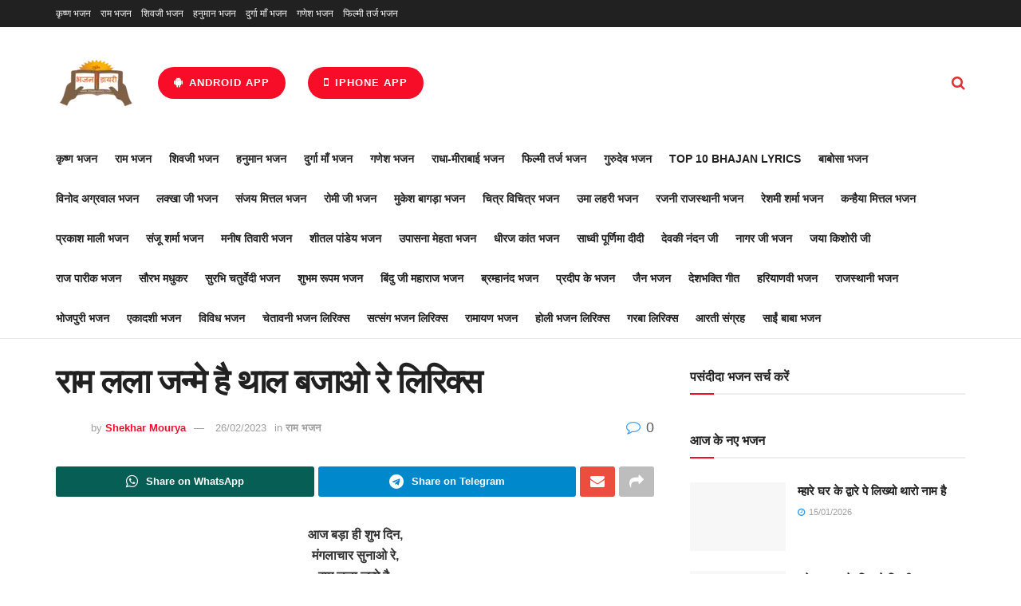

--- FILE ---
content_type: text/html; charset=utf-8
request_url: https://www.google.com/recaptcha/api2/aframe
body_size: 267
content:
<!DOCTYPE HTML><html><head><meta http-equiv="content-type" content="text/html; charset=UTF-8"></head><body><script nonce="qDuYLdaxAvGuNIG2xrt4kg">/** Anti-fraud and anti-abuse applications only. See google.com/recaptcha */ try{var clients={'sodar':'https://pagead2.googlesyndication.com/pagead/sodar?'};window.addEventListener("message",function(a){try{if(a.source===window.parent){var b=JSON.parse(a.data);var c=clients[b['id']];if(c){var d=document.createElement('img');d.src=c+b['params']+'&rc='+(localStorage.getItem("rc::a")?sessionStorage.getItem("rc::b"):"");window.document.body.appendChild(d);sessionStorage.setItem("rc::e",parseInt(sessionStorage.getItem("rc::e")||0)+1);localStorage.setItem("rc::h",'1768789518186');}}}catch(b){}});window.parent.postMessage("_grecaptcha_ready", "*");}catch(b){}</script></body></html>